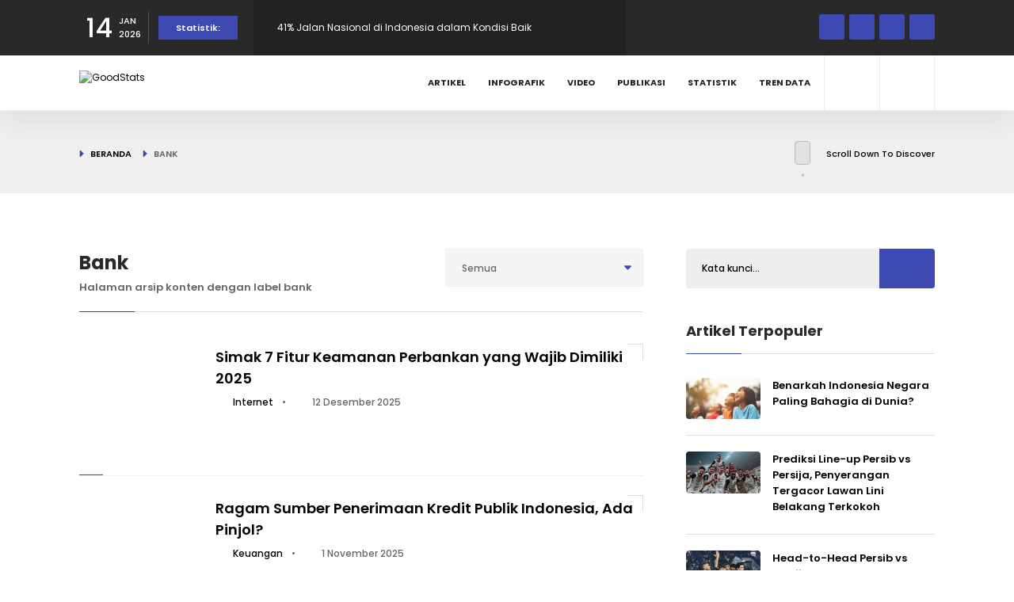

--- FILE ---
content_type: text/html; charset=UTF-8
request_url: https://goodstats.id/label/bank
body_size: 10812
content:
<!doctype html>
<html lang="id">

<head>
    <meta charset="utf-8">
    <meta http-equiv="x-ua-compatible" content="ie=edge">
    <meta name="csrf-token" content="eWBveODS4Mhvxz89GWQfdz0RCU73B8pVeIQMTpVk">
    <meta name="viewport" content="width=device-width, initial-scale=1, minimum-scale=1">
    <link rel="canonical" href="https://goodstats.id/label/bank"/>

    <title>Bank - GoodStats</title>

<!-- SEO tag data -->
<meta name="title" content="Bank - GoodStats" />
<meta name="description" content="Halaman arsip konten dengan label bank" />
<meta name="keywords" content="GoodStats,statistik,data">
<meta name="copyright" content="GoodStats">
<meta name="author" content="GoodStats">

    <meta name="robots" content="noindex, nofollow" />
    <meta name="googlebot" content="noindex, nofollow" />
    <meta name="googlebot-news" content="noindex, nofollow" />

<!-- og -->
<meta property="og:type" content="page" />
<meta property="og:title" content="Bank - GoodStats" />
<meta property="og:description" content="Halaman arsip konten dengan label bank" />
<meta property="og:image" content="https://dash.goodstats.id/uploads/options/cover.jpg" />
<meta property="og:url" content="https://goodstats.id/label/bank" />
<meta property="og:site_name" content="GoodStats" />

<!-- twitter -->
<meta name="twitter:card" content="summary_large_image" />
<meta name="twitter:site" content="@GoodStatsid" />
<meta name="twitter:creator" content="@GoodStatsid" />
<meta name="twitter:title" content="Bank - GoodStats" />
<meta name="twitter:description" content="Halaman arsip konten dengan label bank" />
<meta name="twitter:image" content="https://dash.goodstats.id/uploads/options/cover.jpg" />
<meta name="twitter:image:alt" content="Bank - GoodStats" />

<!-- favicon -->
<link rel="apple-touch-icon" sizes="180x180" href="https://goodstats.id/apple-touch-icon.png">
<link rel="icon" type="image/png" sizes="32x32" href="https://goodstats.id/favicon.ico">
<link rel="icon" type="image/png" sizes="16x16" href="https://goodstats.id/favicon.ico">
<link rel="manifest" href="https://goodstats.id/site.webmanifest">
<link rel="mask-icon" href="https://goodstats.id/safari-pinned-tab.svg" color="#5bbad5">
<meta name="msapplication-TileColor" content="#ffc40d">
<meta name="theme-color" content="#ffffff">

<link rel="preconnect" href="https://dash.goodstats.id">
<link rel="dns-prefetch" href="https://dash.goodstats.id">

    <link rel="preconnect" href="https://ik.imagekit.io">
    <link rel="dns-prefetch" href="https://ik.imagekit.io">

    <meta property="fb:app_id" content="5586560354762184"/>
<meta name="google-adsense-account" content="ca-pub-2945978044526481">

            <meta property="fb:app_id" content="5586560354762184"/>
<meta name="google-adsense-account" content="ca-pub-2945978044526481">
    
    <link href="https://goodstats.id/css/plugins.min.css?1755045372" rel="stylesheet" type="text/css" />
    <link rel="preload" as="style" href="https://goodstats.id/build/assets/app-JENXgflb.css" /><link rel="stylesheet" href="https://goodstats.id/build/assets/app-JENXgflb.css" />    <link rel="preload" href="https://goodstats.id/vendor/jquery-confirm/jquery-confirm.min.css" as="style"
        onload="this.onload=null;this.rel='stylesheet'">
    <noscript>
        <link rel="stylesheet" href="https://goodstats.id/vendor/jquery-confirm/jquery-confirm.min.css">
    </noscript>


    
            <!-- Google Tag Manager -->
<script async src="https://www.googletagmanager.com/gtag/js?id=G-MGTKBHMJBP"></script>
<script>
window.dataLayer = window.dataLayer || [];
    function gtag(){dataLayer.push(arguments);}
    gtag('js', new Date());

    gtag('config', 'G-MGTKBHMJBP');
</script>
<!-- End Google Tag Manager -->

<!-- Geniee Wrapper Head Tag -->
<!-- <script>
window.gnshbrequest = window.gnshbrequest || {cmd:[]};
  window.gnshbrequest.cmd.push(function(){
    window.gnshbrequest.registerPassback("1538162_goodstats.id_300x250");
    window.gnshbrequest.registerPassback("1538163_goodstats.id_728x90");
    // window.gnshbrequest.registerPassback("1538165_goodstats.id_320x50_overlay");
    window.gnshbrequest.forceInternalRequest();
  });

</script>
<script async src="https://cpt.geniee.jp/hb/v1/217274/919/wrapper.min.js"></script> -->
<!-- /Geniee Wrapper Head Tag -->

<script type="application/javascript" src="//anymind360.com/js/19725/ats.js"></script>
    </head>

<body>
            <!-- Google Tag Manager (noscript) -->
<noscript><iframe src="https://www.googletagmanager.com/ns.html?id=GTM-P3SHCBG"
height="0" width="0" style="display:none;visibility:hidden"></iframe></noscript>
<!-- End Google Tag Manager (noscript) -->

<script>
  window.fbAsyncInit = function() {
    FB.init({
      appId            : '1259900347786285',
      autoLogAppEvents : true,
      xfbml            : true,
      version          : 'v13.0'
    });
  };
</script>
<script async defer crossorigin="anonymous" src="https://connect.facebook.net/en_US/sdk.js"></script>

<!-- Geniee Wrapper Body Tag 1538165_goodstats.id_320x50_overlay -->
<div data-cptid="1538165_goodstats.id_320x50_overlay" style="display: block;">
<script>
  window.gnshbrequest.cmd.push(function() {
    window.gnshbrequest.applyPassback("1538165_goodstats.id_320x50_overlay", "[data-cptid='1538165_goodstats.id_320x50_overlay']");
  });
</script>
</div>
<!-- /Geniee Wrapper Body Tag 1538165_goodstats.id_320x50_overlay -->
    
    
    <div id="main">
        <div class="progress-bar-wrap">
            <div class="progress-bar color-bg"></div>
        </div>

        <header class="main-header">
            <div class="top-bar fl-wrap">
            <div class="container compact">
                <div class="date-holder">
                    <span class="date_num">14</span>
                    <span class="date_mounth">JAN</span>
                    <span class="date_year">2026</span>
                </div>
                                    <div class="header_news-ticker-wrap">
                        <div class="hnt_title">Statistik:</div>
                        <div class="header_news-ticker fl-wrap">
                            <ul>
                                                                    <li>
                                        <a href="https://data.goodstats.id/statistic/sentimen-warganet-instagram-terhadap-mens-rea-pandji-pragiwaksono-RUzaG?utm_source=internal&amp;utm_medium=top-bar&amp;utm_campaign=read-top-bar&amp;utm_content=RUzaG" title="Sentimen Warganet Instagram terhadap Mens Rea Pandji Pragiwaksono">Sentimen Warganet Instagram terhadap Mens Rea Pandji Pragiwaksono</a>
                                    </li>
                                                                    <li>
                                        <a href="https://data.goodstats.id/statistic/41-jalan-nasional-di-indonesia-dalam-kondisi-baik-Jl4JO?utm_source=internal&amp;utm_medium=top-bar&amp;utm_campaign=read-top-bar&amp;utm_content=Jl4JO" title="41% Jalan Nasional di Indonesia dalam Kondisi Baik">41% Jalan Nasional di Indonesia dalam Kondisi Baik</a>
                                    </li>
                                                                    <li>
                                        <a href="https://data.goodstats.id/statistic/10-brand-facial-mist-terlaris-di-shopee-indonesia-q3-2025-mana-favoritmu-BzaZp?utm_source=internal&amp;utm_medium=top-bar&amp;utm_campaign=read-top-bar&amp;utm_content=BzaZp" title="10 Brand Facial Mist Terlaris di Shopee Indonesia Q3 2025, Mana Favoritmu?">10 Brand Facial Mist Terlaris di Shopee Indonesia Q3 2025, Mana Favoritmu?</a>
                                    </li>
                                                                    <li>
                                        <a href="https://data.goodstats.id/statistic/10-brand-eyeshadow-terlaris-di-shopee-indonesia-q3-2025-mana-favoritmu-FZwsK?utm_source=internal&amp;utm_medium=top-bar&amp;utm_campaign=read-top-bar&amp;utm_content=FZwsK" title="10 Brand Eyeshadow Terlaris di Shopee Indonesia Q3 2025, Mana Favoritmu?">10 Brand Eyeshadow Terlaris di Shopee Indonesia Q3 2025, Mana Favoritmu?</a>
                                    </li>
                                                                    <li>
                                        <a href="https://data.goodstats.id/statistic/10-ruas-jalan-tol-yang-paling-pendek-di-indonesia-cbJa6?utm_source=internal&amp;utm_medium=top-bar&amp;utm_campaign=read-top-bar&amp;utm_content=cbJa6" title="10 Ruas Jalan Tol yang Paling Pendek di Indonesia">10 Ruas Jalan Tol yang Paling Pendek di Indonesia</a>
                                    </li>
                                                            </ul>
                        </div>
                        <div class="n_contr-wrap">
                            <div class="n_contr p_btn"><i class="fas fa-caret-left"></i></div>
                            <div class="n_contr n_btn"><i class="fas fa-caret-right"></i></div>
                        </div>
                    </div>
                                <ul class="topbar-social">
                                            <li>
                            <a href="https://www.facebook.com/goodstats.id" target="_blank" rel="nofollow noopener noreferrer" title="Ikuti kami di Facebook"><i class="fab fa-facebook-f"></i></a>
                        </li>
                                                                <li>
                            <a href="https://twitter.com/goodstatsid" target="_blank" rel="nofollow noopener noreferrer" title="Ikuti kami di X"><i class="fab fa-x-twitter"></i></a>
                        </li>
                                                                <li>
                            <a href="https://www.instagram.com/goodstats.id/" target="_blank" rel="nofollow noopener noreferrer" title="Ikuti kami di Instagram"><i class="fab fa-instagram"></i></a>
                        </li>
                                                                <li>
                            <a href="https://www.tiktok.com/@goodstatsid" target="_blank" rel="nofollow noopener noreferrer" title="Ikuti kami di Tiktok"><i class="fab fa-tiktok"></i></a>
                        </li>
                                    </ul>
            </div>
        </div>
    
    <div class="header-inner fl-wrap">
        <div class="container compact">
            <a href="https://goodstats.id" class="logo-holder" title="GoodStats">
                <img class="lazy"
                    src="data:image/svg+xml,%3Csvg xmlns='http://www.w3.org/2000/svg' viewBox='0 0 112 30' class='img-fluid rounded mx-auto d-block' width='112' height='30'%3E%3Crect width='112' height='30' fill='%23cccccc'%3E%3C/rect%3E%3Ctext x='50%25' y='50%25' dominant-baseline='middle' text-anchor='middle' font-family='monospace' font-size='22px' fill='%238f8f8f'%3E%3C/text%3E%3C/svg%3E%3C!--%3Ca download='FILENAME.png' href='[data-uri]...'%3EDownload%3C/a%3E--%3E"
                    data-src="https://dash.goodstats.id/uploads/options/front-logo-dark.svg" alt="GoodStats" height="30" width="112" />
            </a>
            <div class="search_btn htact show_search-btn"><i class="fas fa-search"></i> <span class="header-tooltip">Pencarian</span></div>
                            <div class="srf_btn htact show-reg-form"><i class="fas fa-user"></i> <span class="header-tooltip">Masuk</span></div>
            
            <div class="header-search-wrap novis_sarch">
                <div class="widget-inner">
                    <form class="header-search-form" action="https://goodstats.id/search" method="GET">
                        <input name="q" id="se" type="text" class="search" placeholder="Kata kunci..." value="" />
                        <button class="search-submit" id="submit_btn"><i class="fas fa-search transition"></i> </button>
                    </form>
                </div>
            </div>

            <div class="nav-button-wrap">
                <div class="nav-button">
                    <span></span><span></span><span></span>
                </div>
            </div>

            <!--  navigation -->
            <div class="nav-holder main-menu">
                <nav>
                    <ul>
                                                    <li>
                                <a href="https://goodstats.id/article">Artikel</a>
                            </li>
                                                    <li>
                                <a href="https://goodstats.id/infographic">Infografik</a>
                            </li>
                                                    <li>
                                <a href="https://goodstats.id/video">Video</a>
                            </li>
                                                    <li>
                                <a href="https://goodstats.id/publication">Publikasi</a>
                            </li>
                                                    <li>
                                <a href="https://data.goodstats.id">Statistik</a>
                            </li>
                                                <li>
                            <a href="https://goodstats.id/data-trend">Tren Data</a>
                            <ul>
                                <li>
                                    <a href="https://goodstats.id/data-trend/harga-emas">Harga Emas</a>
                                </li>
                                <li>
                                    <a href="https://goodstats.id/data-trend/harga-bbm">Harga BBM</a>
                                </li>
                            </ul>
                        </li>
                    </ul>
                </nav>
            </div>
            <!-- navigation  end -->
        </div>
    </div>
</header>

        <div id="wrapper">
            <div class="content">
                    <div class="breadcrumbs-header fl-wrap">
        <div class="container compact">
            <div class="breadcrumbs-header_url">
                <a href="https://goodstats.id">Beranda</a>
                <span>Bank</span>
            </div>
            <div class="scroll-down-wrap">
                <div class="mousey">
                    <div class="scroller"></div>
                </div>
                <span>Scroll Down To Discover</span>
            </div>
        </div>
    </div>

    <section>
        <div class="container compact">
            <div class="row">
                <div class="col-md-8">
                    <div class="main-container fl-wrap fix-container-init">
                        <div class="section-title w-60">
                            <h2>Bank</h2>
                            <h4>
                                Halaman arsip konten dengan label bank
                            </h4>

                            <div class="steader_opt steader_opt_abs">
                                <select name="sort" id="list" data-placeholder="Sort" class="style-select no-search-select sort-option">
                                    <option selected>Semua</option>
                                    <option value="article" >Artikel</option>
                                    <option value="infographic" >Infografik</option>
                                    <option value="video" >Video</option>
                                </select>
                            </div>
                        </div>
                        <div class="list-post-wrap">
                                                            <div class="list-post-wrap">
            <div class="list-post pb-4 mb-4 fl-wrap">
            <div class="list-post-media article square">
                <a href="https://goodstats.id/article/simak-7-fitur-keamanan-perbankan-yang-dianggap-paling-penting-oleh-publik-ri-6zlaM" title="Simak 7 Fitur Keamanan Perbankan yang Wajib Dimiliki 2025">
                    <div class="bg-wrap">
                        <div class="bg lazy" data-bg="https://ik.imagekit.io/goodid/nyc/goodstats/uploads/articles/original/2025/12/09/simak-7-fitur-keamanan-perbankan-yang-dianggap-paling-penting-oleh-publik-ri-rbyOWV2F8p.jpg?tr=w-857,h-400,fo-center"></div>
                    </div>
                </a>
            </div>
            <div class="list-post-content square">
                <h3><a href="https://goodstats.id/article/simak-7-fitur-keamanan-perbankan-yang-dianggap-paling-penting-oleh-publik-ri-6zlaM" title="Simak 7 Fitur Keamanan Perbankan yang Wajib Dimiliki 2025">Simak 7 Fitur Keamanan Perbankan yang Wajib Dimiliki 2025</a></h3>
                <span class="post-date">
                                            <span class="d-none d-md-inline">
                            <i class="far fa-folder"></i> <a href="https://goodstats.id/topic/ilmu-pengetahuan-dan-teknologi/internet" title="Internet">Internet</a>
                            <span class="mx-2">•</span>
                        </span>
                                        <i class="far fa-clock"></i> 12 Desember 2025
                </span>
                <p class="d-none">Fitur verifikasi dua langkah jadi fitur keamanan terpenting menurut mayoritas publik, capaiannya sebesar 22,1%.</p>
            </div>
        </div>
            <div class="list-post pb-4 mb-4 fl-wrap">
            <div class="list-post-media article square">
                <a href="https://goodstats.id/article/ragam-sumber-penerimaan-kredit-publik-indonesia-ada-pinjol-l9zM0" title="Ragam Sumber Penerimaan Kredit Publik Indonesia, Ada Pinjol?">
                    <div class="bg-wrap">
                        <div class="bg lazy" data-bg="https://ik.imagekit.io/goodid/nyc/goodstats/uploads/articles/original/2025/10/30/ragam-sumber-penerimaan-kredit-publik-indonesia-ada-pinjol-4PC3EWvfQR.jpg?tr=w-857,h-400,fo-center"></div>
                    </div>
                </a>
            </div>
            <div class="list-post-content square">
                <h3><a href="https://goodstats.id/article/ragam-sumber-penerimaan-kredit-publik-indonesia-ada-pinjol-l9zM0" title="Ragam Sumber Penerimaan Kredit Publik Indonesia, Ada Pinjol?">Ragam Sumber Penerimaan Kredit Publik Indonesia, Ada Pinjol?</a></h3>
                <span class="post-date">
                                            <span class="d-none d-md-inline">
                            <i class="far fa-folder"></i> <a href="https://goodstats.id/topic/ekonomi-dan-bisnis/keuangan" title="Keuangan">Keuangan</a>
                            <span class="mx-2">•</span>
                        </span>
                                        <i class="far fa-clock"></i> 1 November 2025
                </span>
                <p class="d-none">Mayoritas publik Indonesia mengakses bantuan kredit dari program Kredit Usaha Rakyat (KUR).</p>
            </div>
        </div>
            <div class="list-post pb-4 mb-4 fl-wrap">
            <div class="list-post-media article square">
                <a href="https://goodstats.id/article/bi-rate-melandai-bagaimana-dampaknya-ke-ekonomi-indonesia-e4gOA" title="BI Rate Melandai, Bagaimana Dampaknya ke Ekonomi Indonesia 2025?">
                    <div class="bg-wrap">
                        <div class="bg lazy" data-bg="https://ik.imagekit.io/goodid/nyc/goodstats/uploads/articles/original/2025/08/25/bi-rate-melandai-bagaimana-dampaknya-ke-ekonomi-indonesia-S3CuPm7oY3.png?tr=w-857,h-400,fo-center"></div>
                    </div>
                </a>
            </div>
            <div class="list-post-content square">
                <h3><a href="https://goodstats.id/article/bi-rate-melandai-bagaimana-dampaknya-ke-ekonomi-indonesia-e4gOA" title="BI Rate Melandai, Bagaimana Dampaknya ke Ekonomi Indonesia 2025?">BI Rate Melandai, Bagaimana Dampaknya ke Ekonomi Indonesia 2025?</a></h3>
                <span class="post-date">
                                            <span class="d-none d-md-inline">
                            <i class="far fa-folder"></i> <a href="https://goodstats.id/topic/ekonomi-dan-bisnis/ekonomi-makro" title="Ekonomi Makro">Ekonomi Makro</a>
                            <span class="mx-2">•</span>
                        </span>
                                        <i class="far fa-clock"></i> 26 Agustus 2025
                </span>
                <p class="d-none">BI Rate turun Agustus 2025, berdampak signifikan pada ekonomi Indonesia</p>
            </div>
        </div>
            <div class="list-post pb-4 mb-4 fl-wrap">
            <div class="list-post-media article square">
                <a href="https://goodstats.id/article/good-news-efek-ppatk-blokir-rekening-dormant-transaksi-judol-turun-drastis-gMyc0" title="Efek PPATK Blokir Rekening Dormant, Transaksi Judol Turun Drastis">
                    <div class="bg-wrap">
                        <div class="bg lazy" data-bg="https://ik.imagekit.io/goodid/nyc/goodstats/uploads/articles/original/2025/08/06/good-news-efek-ppatk-blokir-rekening-dormant-transaksi-judol-turun-drastis-lKuSBKgC5b.png?tr=w-857,h-400,fo-center"></div>
                    </div>
                </a>
            </div>
            <div class="list-post-content square">
                <h3><a href="https://goodstats.id/article/good-news-efek-ppatk-blokir-rekening-dormant-transaksi-judol-turun-drastis-gMyc0" title="Efek PPATK Blokir Rekening Dormant, Transaksi Judol Turun Drastis">Efek PPATK Blokir Rekening Dormant, Transaksi Judol Turun Drastis</a></h3>
                <span class="post-date">
                                            <span class="d-none d-md-inline">
                            <i class="far fa-folder"></i> <a href="https://goodstats.id/topic/ekonomi-dan-bisnis/keuangan" title="Keuangan">Keuangan</a>
                            <span class="mx-2">•</span>
                        </span>
                                        <i class="far fa-clock"></i> 7 Agustus 2025
                </span>
                <p class="d-none">Setelah PPATK blokir 122 juta rekening dormant, ditemukan adanya penurunan drastis transaksi judi online sepanjang Semester I 2025.</p>
            </div>
        </div>
            <div class="list-post pb-4 mb-4 fl-wrap">
            <div class="list-post-media article square">
                <a href="https://goodstats.id/article/viral-rekening-bank-diblokir-ppatk-berapa-sebenarnya-nominal-simpanan-warga-ri-m9XWx" title="Viral Rekening Bank Diblokir PPATK, Berapa Sebenarnya Nominal Simpanan Warga RI?">
                    <div class="bg-wrap">
                        <div class="bg lazy" data-bg="https://ik.imagekit.io/goodid/nyc/goodstats/uploads/articles/original/2025/08/04/viral-rekening-bank-nganggur-3-bulan-diblokir-ppatk-berapa-sebenarnya-nominal-simpanan-warga-ri-0RUf2Ufisx.jpg?tr=w-857,h-400,fo-center"></div>
                    </div>
                </a>
            </div>
            <div class="list-post-content square">
                <h3><a href="https://goodstats.id/article/viral-rekening-bank-diblokir-ppatk-berapa-sebenarnya-nominal-simpanan-warga-ri-m9XWx" title="Viral Rekening Bank Diblokir PPATK, Berapa Sebenarnya Nominal Simpanan Warga RI?">Viral Rekening Bank Diblokir PPATK, Berapa Sebenarnya Nominal Simpanan Warga RI?</a></h3>
                <span class="post-date">
                                            <span class="d-none d-md-inline">
                            <i class="far fa-folder"></i> <a href="https://goodstats.id/topic/ekonomi-dan-bisnis/keuangan" title="Keuangan">Keuangan</a>
                            <span class="mx-2">•</span>
                        </span>
                                        <i class="far fa-clock"></i> 5 Agustus 2025
                </span>
                <p class="d-none">Hingga Desember 2024, Lembaga Penjamin Simpanan (LPS) mencatat nominal simpanan warga RI di bank umum capai Rp8.873,15 triliun, didominasi oleh deposito.</p>
            </div>
        </div>
            <div class="list-post pb-4 mb-4 fl-wrap">
            <div class="list-post-media infographic square">
                <a href="https://goodstats.id/infographic/wacana-muhammadiyah-dirikan-bank-umum-syariah-seberapa-besar-potensinya-R0oBW" title="Wacana Muhammadiyah Dirikan Bank Umum Syariah, Seberapa Besar Potensinya?">
                    <div class="bg-wrap">
                        <div class="bg lazy" data-bg="https://ik.imagekit.io/goodid/nyc/goodstats/uploads/infographics/original/2025/07/05/wacana-muhammadiyah-dirikan-bank-umum-syariah-seberapa-besar-potensinya-9GvarSCmGF.jpg?tr=w-450,h-450,fo-center"></div>
                    </div>
                </a>
            </div>
            <div class="list-post-content square">
                <h3><a href="https://goodstats.id/infographic/wacana-muhammadiyah-dirikan-bank-umum-syariah-seberapa-besar-potensinya-R0oBW" title="Wacana Muhammadiyah Dirikan Bank Umum Syariah, Seberapa Besar Potensinya?">Wacana Muhammadiyah Dirikan Bank Umum Syariah, Seberapa Besar Potensinya?</a></h3>
                <span class="post-date">
                                            <span class="d-none d-md-inline">
                            <i class="far fa-folder"></i> <a href="https://goodstats.id/topic/ekonomi-dan-bisnis" title="Ekonomi dan Bisnis">Ekonomi dan Bisnis</a>
                            <span class="mx-2">•</span>
                        </span>
                                        <i class="far fa-clock"></i> 5 Juli 2025
                </span>
                <p class="d-none">Bermodal 17 BPR/S dan kekuatan jaringan amal usahanya, PP Muhammadiyah terus mengkaji peluang mendirikan Bank Umum Syariah.</p>
            </div>
        </div>
            <div class="list-post pb-4 mb-4 fl-wrap">
            <div class="list-post-media article square">
                <a href="https://goodstats.id/article/daftar-bank-syariah-di-indonesia-terbaru-dan-terlengkap-yvwLE" title="Daftar Bank Syariah di Indonesia Terbaru dan Terlengkap">
                    <div class="bg-wrap">
                        <div class="bg lazy" data-bg="https://ik.imagekit.io/goodid/nyc/goodstats/uploads/articles/original/2025/06/11/daftar-bank-syariah-di-indonesia-terbaru-dan-terlengkap-mSKEWsbygk.jpg?tr=w-857,h-400,fo-center"></div>
                    </div>
                </a>
            </div>
            <div class="list-post-content square">
                <h3><a href="https://goodstats.id/article/daftar-bank-syariah-di-indonesia-terbaru-dan-terlengkap-yvwLE" title="Daftar Bank Syariah di Indonesia Terbaru dan Terlengkap">Daftar Bank Syariah di Indonesia Terbaru dan Terlengkap</a></h3>
                <span class="post-date">
                                            <span class="d-none d-md-inline">
                            <i class="far fa-folder"></i> <a href="https://goodstats.id/topic/ekonomi-dan-bisnis/keuangan" title="Keuangan">Keuangan</a>
                            <span class="mx-2">•</span>
                        </span>
                                        <i class="far fa-clock"></i> 12 Juni 2025
                </span>
                <p class="d-none">Berikut ini daftar bank syariah di Indonesia beseta jumlah assetnya dan jumlah cabangnya yang tersebar di berbagai wilayah di Tanah Air.</p>
            </div>
        </div>
            <div class="list-post pb-4 mb-4 fl-wrap">
            <div class="list-post-media article square">
                <a href="https://goodstats.id/article/resmi-diakuisisi-btn-ini-besar-dan-daftar-aset-yang-dimiliki-bank-victoria-syariah-Z3bed" title="Resmi Diakuisisi BTN, Ini Besar dan Daftar Aset yang Dimiliki Bank Victoria Syariah">
                    <div class="bg-wrap">
                        <div class="bg lazy" data-bg="https://ik.imagekit.io/goodid/nyc/goodstats/uploads/articles/original/2025/06/10/resmi-diakuisisi-btn-ini-besar-dan-daftar-aset-yang-dimiliki-bank-victoria-syariah-naNiBZs9wM.png?tr=w-857,h-400,fo-center"></div>
                    </div>
                </a>
            </div>
            <div class="list-post-content square">
                <h3><a href="https://goodstats.id/article/resmi-diakuisisi-btn-ini-besar-dan-daftar-aset-yang-dimiliki-bank-victoria-syariah-Z3bed" title="Resmi Diakuisisi BTN, Ini Besar dan Daftar Aset yang Dimiliki Bank Victoria Syariah">Resmi Diakuisisi BTN, Ini Besar dan Daftar Aset yang Dimiliki Bank Victoria Syariah</a></h3>
                <span class="post-date">
                                            <span class="d-none d-md-inline">
                            <i class="far fa-folder"></i> <a href="https://goodstats.id/topic/ekonomi-dan-bisnis/keuangan" title="Keuangan">Keuangan</a>
                            <span class="mx-2">•</span>
                        </span>
                                        <i class="far fa-clock"></i> 10 Juni 2025
                </span>
                <p class="d-none">BTN mengakuisisi Bank Victoria Syariah, berikut total aset dan rincian laporan keuangannya per Maret 2025.</p>
            </div>
        </div>
            <div class="list-post pb-4 mb-4 fl-wrap">
            <div class="list-post-media article square">
                <a href="https://goodstats.id/article/kasus-dugaan-korupsi-pengadaan-iklan-di-bank-bjb-kpk-geledah-rumah-ridwan-kamil-V5dR7" title="Kasus Dugaan Korupsi Pengadaan Iklan di Bank BJB: KPK Geledah Rumah Ridwan Kamil">
                    <div class="bg-wrap">
                        <div class="bg lazy" data-bg="https://ik.imagekit.io/goodid/nyc/goodstats/uploads/articles/original/2025/03/16/kasus-dugaan-korupsi-pengadaan-iklan-di-bank-bjb-kpk-geledah-rumah-ridwan-kamil-R8ikBHwdZb.jpg?tr=w-857,h-400,fo-center"></div>
                    </div>
                </a>
            </div>
            <div class="list-post-content square">
                <h3><a href="https://goodstats.id/article/kasus-dugaan-korupsi-pengadaan-iklan-di-bank-bjb-kpk-geledah-rumah-ridwan-kamil-V5dR7" title="Kasus Dugaan Korupsi Pengadaan Iklan di Bank BJB: KPK Geledah Rumah Ridwan Kamil">Kasus Dugaan Korupsi Pengadaan Iklan di Bank BJB: KPK Geledah Rumah Ridwan Kamil</a></h3>
                <span class="post-date">
                                            <span class="d-none d-md-inline">
                            <i class="far fa-folder"></i> <a href="https://goodstats.id/topic/nasional" title="Nasional">Nasional</a>
                            <span class="mx-2">•</span>
                        </span>
                                        <i class="far fa-clock"></i> 16 Maret 2025
                </span>
                <p class="d-none">KPK melakukan penggeledahan di kantor PT Bank BJB, sebelumnya KPK juga menggeledah sejumlah lokasi termasuk rumah milik mantan Gubernur Jabar, Ridwan Kamil.</p>
            </div>
        </div>
            <div class="list-post pb-4 mb-4 fl-wrap">
            <div class="list-post-media statistic square">
                <a href="https://data.goodstats.id/statistic/jumlah-bank-di-indonesia-alami-penurunan-dalam-beberapa-tahun-terakhir-OsCNK" title="Jumlah Bank di Indonesia Alami Penurunan dalam Beberapa Tahun Terakhir">
                    <div class="bg-wrap">
                        <div class="bg lazy" data-bg="https://ik.imagekit.io/goodid/nyc/goodstats/uploads/statistics/original/2024/10/25/jumlah-bank-di-indonesia-alami-penurunan-dalam-beberapa-tahun-terakhir-jBYWUvi0Kp.png?tr=w-620,h-348,fo-center"></div>
                    </div>
                </a>
            </div>
            <div class="list-post-content square">
                <h3><a href="https://data.goodstats.id/statistic/jumlah-bank-di-indonesia-alami-penurunan-dalam-beberapa-tahun-terakhir-OsCNK" title="Jumlah Bank di Indonesia Alami Penurunan dalam Beberapa Tahun Terakhir">Jumlah Bank di Indonesia Alami Penurunan dalam Beberapa Tahun Terakhir</a></h3>
                <span class="post-date">
                                            <span class="d-none d-md-inline">
                            <i class="far fa-folder"></i> <a href="https://goodstats.id/topic/ekonomi-dan-bisnis/keuangan" title="Keuangan">Keuangan</a>
                            <span class="mx-2">•</span>
                        </span>
                                        <i class="far fa-clock"></i> 26 Oktober 2024
                </span>
                <p class="d-none">Jumlah bank di Indonesia menurun pada 2023 dengan total 1.680 bank yang terdiri dari 105 bank umum dan 1.575 bank perkreditan</p>
            </div>
        </div>
            <div class="list-post pb-4 mb-4 fl-wrap">
            <div class="list-post-media statistic square">
                <a href="https://data.goodstats.id/statistic/alasan-bank-digital-banyak-digunakan-di-indonesia-YvyA4" title="Alasan Bank Digital Banyak Digunakan di Indonesia">
                    <div class="bg-wrap">
                        <div class="bg lazy" data-bg="https://ik.imagekit.io/goodid/nyc/goodstats/uploads/statistics/original/2024/07/22/alasan-yang-mendorong-masyarakat-indonesia-untuk-menggunakan-bank-digital-iZJngYzwWY.png?tr=w-620,h-348,fo-center"></div>
                    </div>
                </a>
            </div>
            <div class="list-post-content square">
                <h3><a href="https://data.goodstats.id/statistic/alasan-bank-digital-banyak-digunakan-di-indonesia-YvyA4" title="Alasan Bank Digital Banyak Digunakan di Indonesia">Alasan Bank Digital Banyak Digunakan di Indonesia</a></h3>
                <span class="post-date">
                                            <span class="d-none d-md-inline">
                            <i class="far fa-folder"></i> <a href="https://goodstats.id/topic/ekonomi-dan-bisnis" title="Ekonomi dan Bisnis">Ekonomi dan Bisnis</a>
                            <span class="mx-2">•</span>
                        </span>
                                        <i class="far fa-clock"></i> 23 Juli 2024
                </span>
                <p class="d-none">Dengan segudang manfaat yang ditawarkan kepada para pengguna, berikut ini alasan masyarakat Indonesia sering menggunakan bank digital</p>
            </div>
        </div>
            <div class="list-post pb-4 mb-4 fl-wrap">
            <div class="list-post-media statistic square">
                <a href="https://data.goodstats.id/statistic/pembayaran-bunga-utang-dalam-negeri-dan-luar-negeri-indonesia-tahun-2024-XxtjV" title="Pembayaran Bunga Utang dalam Negeri dan Luar Negeri Indonesia Tahun 2024">
                    <div class="bg-wrap">
                        <div class="bg lazy" data-bg="https://ik.imagekit.io/goodid/nyc/goodstats/uploads/statistics/original/2024/06/10/pembayaran-bunga-utang-dalam-negeri-dan-luar-negeri-indonesia-tahun-2024-rKaMZFGW3k.png?tr=w-620,h-348,fo-center"></div>
                    </div>
                </a>
            </div>
            <div class="list-post-content square">
                <h3><a href="https://data.goodstats.id/statistic/pembayaran-bunga-utang-dalam-negeri-dan-luar-negeri-indonesia-tahun-2024-XxtjV" title="Pembayaran Bunga Utang dalam Negeri dan Luar Negeri Indonesia Tahun 2024">Pembayaran Bunga Utang dalam Negeri dan Luar Negeri Indonesia Tahun 2024</a></h3>
                <span class="post-date">
                                            <span class="d-none d-md-inline">
                            <i class="far fa-folder"></i> <a href="https://goodstats.id/topic/ekonomi-dan-bisnis" title="Ekonomi dan Bisnis">Ekonomi dan Bisnis</a>
                            <span class="mx-2">•</span>
                        </span>
                                        <i class="far fa-clock"></i> 11 Juni 2024
                </span>
                <p class="d-none">Pembayaran bunga utang Indonesia mengalami peningkatan signifikan dalam beberapa tahun terakhir. Di tahun 2024, bunga utang diproyeksikan sebesar 2,18%</p>
            </div>
        </div>
            <div class="list-post pb-4 mb-4 fl-wrap">
            <div class="list-post-media article square">
                <a href="https://goodstats.id/article/ingin-kredit-kpr-ketahui-daftar-bank-besar-di-indonesia-dengan-suku-bunga-dasar-kredit-kpr-terbesar-CmALe" title="Ingin Kredit KPR? Ketahui Daftar Bank Besar di Indonesia dengan Suku Bunga Dasar Kredit KPR Terbesar!">
                    <div class="bg-wrap">
                        <div class="bg lazy" data-bg="https://ik.imagekit.io/goodid/nyc/goodstats/uploads/articles/original/2024/05/14/ingin-kredit-kpr-ketahui-daftar-bank-besar-di-indonesia-dengan-suku-bunga-dasar-kredit-kpr-terbesar-l5Bcc0WPX6.jpg?tr=w-857,h-400,fo-center"></div>
                    </div>
                </a>
            </div>
            <div class="list-post-content square">
                <h3><a href="https://goodstats.id/article/ingin-kredit-kpr-ketahui-daftar-bank-besar-di-indonesia-dengan-suku-bunga-dasar-kredit-kpr-terbesar-CmALe" title="Ingin Kredit KPR? Ketahui Daftar Bank Besar di Indonesia dengan Suku Bunga Dasar Kredit KPR Terbesar!">Ingin Kredit KPR? Ketahui Daftar Bank Besar di Indonesia dengan Suku Bunga Dasar Kredit KPR Terbesar!</a></h3>
                <span class="post-date">
                                            <span class="d-none d-md-inline">
                            <i class="far fa-folder"></i> <a href="https://goodstats.id/topic/ekonomi-dan-bisnis/keuangan" title="Keuangan">Keuangan</a>
                            <span class="mx-2">•</span>
                        </span>
                                        <i class="far fa-clock"></i> 15 Mei 2024
                </span>
                <p class="d-none">Perlu dilakukan riset dan perbandingan antar berbagai penawaran suku bunga KPR sebelum membuat keputusan pinjaman.</p>
            </div>
        </div>
            <div class="list-post pb-4 mb-4 fl-wrap">
            <div class="list-post-media infographic square">
                <a href="https://goodstats.id/infographic/bca-jadi-bank-paling-kuat-di-dunia-tahun-2024-gFtxY" title="BCA Jadi Bank Paling Kuat di Dunia Tahun 2024">
                    <div class="bg-wrap">
                        <div class="bg lazy" data-bg="https://ik.imagekit.io/goodid/nyc/goodstats/uploads/infographics/original/2024/04/04/bca-jadi-bank-paling-kuat-di-dunia-tahun-2024-u54OoXhUA0.jpeg?tr=w-450,h-450,fo-center"></div>
                    </div>
                </a>
            </div>
            <div class="list-post-content square">
                <h3><a href="https://goodstats.id/infographic/bca-jadi-bank-paling-kuat-di-dunia-tahun-2024-gFtxY" title="BCA Jadi Bank Paling Kuat di Dunia Tahun 2024">BCA Jadi Bank Paling Kuat di Dunia Tahun 2024</a></h3>
                <span class="post-date">
                                            <span class="d-none d-md-inline">
                            <i class="far fa-folder"></i> <a href="https://goodstats.id/topic/ekonomi-dan-bisnis/merek-perusahaan" title="Merek &amp; Perusahaan">Merek &amp; Perusahaan</a>
                            <span class="mx-2">•</span>
                        </span>
                                        <i class="far fa-clock"></i> 5 April 2024
                </span>
                <p class="d-none">BCA masuk dalam jajaran Top 500 Banking Brands versi Brand Finance dan tempati posisi teratas pada Brand Strength Index.</p>
            </div>
        </div>
            <div class="list-post pb-4 mb-4 fl-wrap">
            <div class="list-post-media statistic square">
                <a href="https://data.goodstats.id/statistic/saham-bank-di-indonesia-dengan-laba-bersih-terbesar-VjPfM" title="Saham Bank di Indonesia dengan Laba Bersih Terbesar">
                    <div class="bg-wrap">
                        <div class="bg lazy" data-bg="https://ik.imagekit.io/goodid/nyc/goodstats/uploads/statistics/original/2024/02/29/saham-bank-di-indonesia-dengan-laba-bersih-terbesar-p2p54PBENG.png?tr=w-620,h-348,fo-center"></div>
                    </div>
                </a>
            </div>
            <div class="list-post-content square">
                <h3><a href="https://data.goodstats.id/statistic/saham-bank-di-indonesia-dengan-laba-bersih-terbesar-VjPfM" title="Saham Bank di Indonesia dengan Laba Bersih Terbesar">Saham Bank di Indonesia dengan Laba Bersih Terbesar</a></h3>
                <span class="post-date">
                                            <span class="d-none d-md-inline">
                            <i class="far fa-folder"></i> <a href="https://goodstats.id/topic/ekonomi-dan-bisnis/keuangan" title="Keuangan">Keuangan</a>
                            <span class="mx-2">•</span>
                        </span>
                                        <i class="far fa-clock"></i> 4 Maret 2024
                </span>
                <p class="d-none">BRI menjadi saham bank dengan perolehan laba bersih terbesar yaitu Rp60,4 T di sepanjang tahun 2023</p>
            </div>
        </div>
            <div class="list-post pb-4 mb-4 fl-wrap">
            <div class="list-post-media article square">
                <a href="https://goodstats.id/article/perkembangan-layanan-perbankan-digital-di-indonesia-mulai-dari-uang-elektronik-hingga-qris-bnqIJ" title="Melihat Perkembangan Layanan Perbankan Digital di Indonesia, Mulai dari Uang Elektronik Hingga QRIS">
                    <div class="bg-wrap">
                        <div class="bg lazy" data-bg="https://ik.imagekit.io/goodid/nyc/goodstats/uploads/articles/original/2024/03/03/perkembangan-layanan-perbankan-digital-di-indonesia-mulai-dari-uang-elektronik-hingga-qris-70XpSJl4vI.jpg?tr=w-857,h-400,fo-center"></div>
                    </div>
                </a>
            </div>
            <div class="list-post-content square">
                <h3><a href="https://goodstats.id/article/perkembangan-layanan-perbankan-digital-di-indonesia-mulai-dari-uang-elektronik-hingga-qris-bnqIJ" title="Melihat Perkembangan Layanan Perbankan Digital di Indonesia, Mulai dari Uang Elektronik Hingga QRIS">Melihat Perkembangan Layanan Perbankan Digital di Indonesia, Mulai dari Uang Elektronik Hingga QRIS</a></h3>
                <span class="post-date">
                                            <span class="d-none d-md-inline">
                            <i class="far fa-folder"></i> <a href="https://goodstats.id/topic/ekonomi-dan-bisnis/keuangan" title="Keuangan">Keuangan</a>
                            <span class="mx-2">•</span>
                        </span>
                                        <i class="far fa-clock"></i> 4 Maret 2024
                </span>
                <p class="d-none">Saat ini, perkembangan teknologi digital telah mengubah wajah industri perbankan. Seiring berkembangnya intenet, layanan ini semakin diminati masyarakat.</p>
            </div>
        </div>
            <div class="list-post pb-4 mb-4 fl-wrap">
            <div class="list-post-media article square">
                <a href="https://goodstats.id/article/deretan-bank-di-indonesia-dengan-nilai-aset-terbesar-pada-kuartal-iii-2023-1UX97" title="Deretan Bank di Indonesia dengan Nilai Aset Terbesar Per Q3 2023">
                    <div class="bg-wrap">
                        <div class="bg lazy" data-bg="https://ik.imagekit.io/goodid/nyc/goodstats/uploads/articles/original/2023/11/15/deretan-bank-dalam-negeri-dengan-nilai-aset-terbesar-di-kuartal-iii-2023-6A1nSEiRkQ.jpg?tr=w-857,h-400,fo-center"></div>
                    </div>
                </a>
            </div>
            <div class="list-post-content square">
                <h3><a href="https://goodstats.id/article/deretan-bank-di-indonesia-dengan-nilai-aset-terbesar-pada-kuartal-iii-2023-1UX97" title="Deretan Bank di Indonesia dengan Nilai Aset Terbesar Per Q3 2023">Deretan Bank di Indonesia dengan Nilai Aset Terbesar Per Q3 2023</a></h3>
                <span class="post-date">
                                            <span class="d-none d-md-inline">
                            <i class="far fa-folder"></i> <a href="https://goodstats.id/topic/ekonomi-dan-bisnis" title="Ekonomi dan Bisnis">Ekonomi dan Bisnis</a>
                            <span class="mx-2">•</span>
                        </span>
                                        <i class="far fa-clock"></i> 16 November 2023
                </span>
                <p class="d-none">Di kuartal III (Q3) 2023, sejumlah bank di Indonesia mencatat peningkatan aset baik secara tahunan (y-o-y) maupun triwulanan (q-t-q).</p>
            </div>
        </div>
            <div class="list-post pb-4 mb-4 fl-wrap">
            <div class="list-post-media article square">
                <a href="https://goodstats.id/article/beberapa-perusahaan-indonesia-masuk-forbes-global-2000-berapa-labanya-QTzcy" title="Beberapa Perusahaan Indonesia Masuk Forbes Global 2000, Berapa Labanya?">
                    <div class="bg-wrap">
                        <div class="bg lazy" data-bg="https://ik.imagekit.io/goodid/nyc/goodstats/uploads/articles/original/2023/06/12/beberapa-perusahaan-indonesia-masuk-forbes-global-2000-berapa-labanya-S7LAkz2Uke.jpg?tr=w-857,h-400,fo-center"></div>
                    </div>
                </a>
            </div>
            <div class="list-post-content square">
                <h3><a href="https://goodstats.id/article/beberapa-perusahaan-indonesia-masuk-forbes-global-2000-berapa-labanya-QTzcy" title="Beberapa Perusahaan Indonesia Masuk Forbes Global 2000, Berapa Labanya?">Beberapa Perusahaan Indonesia Masuk Forbes Global 2000, Berapa Labanya?</a></h3>
                <span class="post-date">
                                            <span class="d-none d-md-inline">
                            <i class="far fa-folder"></i> <a href="https://goodstats.id/topic/ekonomi-dan-bisnis/keuangan" title="Keuangan">Keuangan</a>
                            <span class="mx-2">•</span>
                        </span>
                                        <i class="far fa-clock"></i> 13 Juni 2023
                </span>
                <p class="d-none">8 perusahaan Indonesia masuk jajaran Forbes Global 2000, 5 di antaranya BUMN</p>
            </div>
        </div>
            <div class="list-post pb-4 mb-4 fl-wrap">
            <div class="list-post-media article square">
                <a href="https://goodstats.id/article/jajaran-bank-syariah-yang-paling-banyak-digunakan-di-indonesia-bsi-teratas-Zhf3z" title="Jajaran Bank Syariah yang Paling Banyak Digunakan di Indonesia, BSI Teratas">
                    <div class="bg-wrap">
                        <div class="bg lazy" data-bg="https://ik.imagekit.io/goodid/nyc/goodstats/uploads/articles/original/2023/05/03/jajaran-bank-syariah-yang-paling-banyak-digunakan-di-indonesia-bsi-teratas-UDOi7ej3I0.jpg?tr=w-857,h-400,fo-center"></div>
                    </div>
                </a>
            </div>
            <div class="list-post-content square">
                <h3><a href="https://goodstats.id/article/jajaran-bank-syariah-yang-paling-banyak-digunakan-di-indonesia-bsi-teratas-Zhf3z" title="Jajaran Bank Syariah yang Paling Banyak Digunakan di Indonesia, BSI Teratas">Jajaran Bank Syariah yang Paling Banyak Digunakan di Indonesia, BSI Teratas</a></h3>
                <span class="post-date">
                                            <span class="d-none d-md-inline">
                            <i class="far fa-folder"></i> <a href="https://goodstats.id/topic/ekonomi-dan-bisnis/keuangan" title="Keuangan">Keuangan</a>
                            <span class="mx-2">•</span>
                        </span>
                                        <i class="far fa-clock"></i> 4 Mei 2023
                </span>
                <p class="d-none">Menurut riset Populix, Bank Syariah Indonesia (BSI) merupakan bank syariah yang paling banyak digunakan di Indonesia dengan persentase 51% responden.</p>
            </div>
        </div>
            <div class="list-post pb-4 mb-4 fl-wrap">
            <div class="list-post-media article square">
                <a href="https://goodstats.id/article/indonesia-jadi-negara-dengan-tingkat-kepuasan-pengguna-bank-tertinggi-di-dunia-ELfpy" title="Indonesia Jadi Negara dengan Tingkat Kepuasan Pengguna Bank Tertinggi di Dunia">
                    <div class="bg-wrap">
                        <div class="bg lazy" data-bg="https://ik.imagekit.io/goodid/nyc/goodstats/uploads/articles/original/2023/03/15/indonesia-jadi-negara-dengan-tingkat-kepuasan-pengguna-bank-tertinggi-di-dunia-gawmSG8Xee.jpg?tr=w-857,h-400,fo-center"></div>
                    </div>
                </a>
            </div>
            <div class="list-post-content square">
                <h3><a href="https://goodstats.id/article/indonesia-jadi-negara-dengan-tingkat-kepuasan-pengguna-bank-tertinggi-di-dunia-ELfpy" title="Indonesia Jadi Negara dengan Tingkat Kepuasan Pengguna Bank Tertinggi di Dunia">Indonesia Jadi Negara dengan Tingkat Kepuasan Pengguna Bank Tertinggi di Dunia</a></h3>
                <span class="post-date">
                                            <span class="d-none d-md-inline">
                            <i class="far fa-folder"></i> <a href="https://goodstats.id/topic/ekonomi-dan-bisnis" title="Ekonomi dan Bisnis">Ekonomi dan Bisnis</a>
                            <span class="mx-2">•</span>
                        </span>
                                        <i class="far fa-clock"></i> 19 Maret 2023
                </span>
                <p class="d-none">Bank yang kini juga punya fungsi menghidupkan roda ekonomi. Menurut data Statista, masyarakat Indonesia dinilai puas dengan kinerja bank yang ada di Indonesia.</p>
            </div>
        </div>
    </div>
                                                    </div>
                        <div class="clearfix"></div>
                        <div class="pagination">
        
                    <a href="#" class="prevposts-link disabled" aria-disabled="true" aria-label="Sebelumnya" disabled><i class="fas fa-caret-left"></i></a>
        
        
                    <a href="https://goodstats.id/label/bank?page=2" class="nextposts-link" rel="next" aria-label="Selanjutnya"><i class="fas fa-caret-right"></i></a>
            </div>

                    </div>
                </div>
                <div class="col-md-4">
                    <div class="sidebar-content fl-wrap fixed-bar">
                        <div class="box-widget fl-wrap">
    <div class="box-widget-content">
        <div class="search-widget fl-wrap">
            <form action="https://goodstats.id/search" method="GET">
                <input name="q" id="se12" type="text" class="search" placeholder="Kata kunci..."
                    value="" />
                <button class="search-submit2" id="submit_btn12" aria-label="Submit"><i class="fas fa-search"></i> </button>
            </form>
        </div>
    </div>
</div>

                        
                                                    <div class="box-widget fl-wrap">
    <div class="widget-title">Artikel Terpopuler</div>
    <div class="box-widget-content">
        <div class="post-widget-container fl-wrap">
                            <div class="post-widget-item fl-wrap">
                    <div class="post-widget-item-media">
                        <a href="https://goodstats.id/article/benarkah-indonesia-negara-paling-bahagia-di-dunia-OFUff" title="Benarkah Indonesia Negara Paling Bahagia di Dunia?">
                            <img class="lazy"
                                src="data:image/svg+xml,%3Csvg xmlns='http://www.w3.org/2000/svg' viewBox='0 0 94 63' class='img-fluid rounded mx-auto d-block' width='94' height='63'%3E%3Crect width='94' height='63' fill='%23cccccc'%3E%3C/rect%3E%3Ctext x='50%25' y='50%25' dominant-baseline='middle' text-anchor='middle' font-family='monospace' font-size='22px' fill='%238f8f8f'%3E%3C/text%3E%3C/svg%3E%3C!--%3Ca download='FILENAME.png' href='[data-uri]...'%3EDownload%3C/a%3E--%3E"
                                data-src="https://ik.imagekit.io/goodid/nyc/goodstats/uploads/articles/original/2026/01/07/benarkah-indonesia-negara-paling-bahagia-di-dunia-YveFzgO4Zd.jpg?tr=w-180,h-100,fo-center" alt="Benarkah Indonesia Negara Paling Bahagia di Dunia?" height="63" width="94" />
                        </a>
                    </div>
                    <div class="post-widget-item-content pt-0">
                        <h4><a href="https://goodstats.id/article/benarkah-indonesia-negara-paling-bahagia-di-dunia-OFUff" title="Benarkah Indonesia Negara Paling Bahagia di Dunia?">Benarkah Indonesia Negara Paling Bahagia di Dunia?</a></h4>
                    </div>
                </div>
                            <div class="post-widget-item fl-wrap">
                    <div class="post-widget-item-media">
                        <a href="https://goodstats.id/article/prediksi-line-up-persib-vs-persija-penyerangan-tergacor-lawan-lini-belakang-terkokoh-YgkRo" title="Prediksi Line-up Persib vs Persija, Penyerangan Tergacor Lawan Lini Belakang Terkokoh">
                            <img class="lazy"
                                src="data:image/svg+xml,%3Csvg xmlns='http://www.w3.org/2000/svg' viewBox='0 0 94 63' class='img-fluid rounded mx-auto d-block' width='94' height='63'%3E%3Crect width='94' height='63' fill='%23cccccc'%3E%3C/rect%3E%3Ctext x='50%25' y='50%25' dominant-baseline='middle' text-anchor='middle' font-family='monospace' font-size='22px' fill='%238f8f8f'%3E%3C/text%3E%3C/svg%3E%3C!--%3Ca download='FILENAME.png' href='[data-uri]...'%3EDownload%3C/a%3E--%3E"
                                data-src="https://ik.imagekit.io/goodid/nyc/goodstats/uploads/articles/original/2026/01/11/prediksi-line-up-persib-vs-persija-penyerangan-tergacor-lawan-lini-belakang-terkokoh-svDrxtQQrq.png?tr=w-180,h-100,fo-center" alt="Prediksi Line-up Persib vs Persija, Penyerangan Tergacor Lawan Lini Belakang Terkokoh" height="63" width="94" />
                        </a>
                    </div>
                    <div class="post-widget-item-content pt-0">
                        <h4><a href="https://goodstats.id/article/prediksi-line-up-persib-vs-persija-penyerangan-tergacor-lawan-lini-belakang-terkokoh-YgkRo" title="Prediksi Line-up Persib vs Persija, Penyerangan Tergacor Lawan Lini Belakang Terkokoh">Prediksi Line-up Persib vs Persija, Penyerangan Tergacor Lawan Lini Belakang Terkokoh</a></h4>
                    </div>
                </div>
                            <div class="post-widget-item fl-wrap">
                    <div class="post-widget-item-media">
                        <a href="https://goodstats.id/article/head-to-head-persib-vs-persija-macan-kemayoran-unggul-tipis-jumlah-victory-JrDUG" title="Head-to-Head Persib vs Persija, Maung Bandung Mendominasi dalam 4 Duel Belakangan">
                            <img class="lazy"
                                src="data:image/svg+xml,%3Csvg xmlns='http://www.w3.org/2000/svg' viewBox='0 0 94 63' class='img-fluid rounded mx-auto d-block' width='94' height='63'%3E%3Crect width='94' height='63' fill='%23cccccc'%3E%3C/rect%3E%3Ctext x='50%25' y='50%25' dominant-baseline='middle' text-anchor='middle' font-family='monospace' font-size='22px' fill='%238f8f8f'%3E%3C/text%3E%3C/svg%3E%3C!--%3Ca download='FILENAME.png' href='[data-uri]...'%3EDownload%3C/a%3E--%3E"
                                data-src="https://ik.imagekit.io/goodid/nyc/goodstats/uploads/articles/original/2026/01/11/head-to-head-persib-vs-persija-macan-kemayoran-unggul-tipis-jumlah-victory-ErATd0gv8n.jpg?tr=w-180,h-100,fo-center" alt="Head-to-Head Persib vs Persija, Maung Bandung Mendominasi dalam 4 Duel Belakangan" height="63" width="94" />
                        </a>
                    </div>
                    <div class="post-widget-item-content pt-0">
                        <h4><a href="https://goodstats.id/article/head-to-head-persib-vs-persija-macan-kemayoran-unggul-tipis-jumlah-victory-JrDUG" title="Head-to-Head Persib vs Persija, Maung Bandung Mendominasi dalam 4 Duel Belakangan">Head-to-Head Persib vs Persija, Maung Bandung Mendominasi dalam 4 Duel Belakangan</a></h4>
                    </div>
                </div>
                            <div class="post-widget-item fl-wrap">
                    <div class="post-widget-item-media">
                        <a href="https://goodstats.id/article/5-merek-minuman-teh-kemasan-paling-digemari-konsumen-indonesia-BLiiV" title="5 Merek Minuman Teh Kemasan Paling Digemari Konsumen Indonesia">
                            <img class="lazy"
                                src="data:image/svg+xml,%3Csvg xmlns='http://www.w3.org/2000/svg' viewBox='0 0 94 63' class='img-fluid rounded mx-auto d-block' width='94' height='63'%3E%3Crect width='94' height='63' fill='%23cccccc'%3E%3C/rect%3E%3Ctext x='50%25' y='50%25' dominant-baseline='middle' text-anchor='middle' font-family='monospace' font-size='22px' fill='%238f8f8f'%3E%3C/text%3E%3C/svg%3E%3C!--%3Ca download='FILENAME.png' href='[data-uri]...'%3EDownload%3C/a%3E--%3E"
                                data-src="https://ik.imagekit.io/goodid/nyc/goodstats/uploads/articles/original/2026/01/04/5-merek-minuman-teh-kemasan-paling-digemari-konsumen-indonesia-xcMLrGOeNG.jpg?tr=w-180,h-100,fo-center" alt="5 Merek Minuman Teh Kemasan Paling Digemari Konsumen Indonesia" height="63" width="94" />
                        </a>
                    </div>
                    <div class="post-widget-item-content pt-0">
                        <h4><a href="https://goodstats.id/article/5-merek-minuman-teh-kemasan-paling-digemari-konsumen-indonesia-BLiiV" title="5 Merek Minuman Teh Kemasan Paling Digemari Konsumen Indonesia">5 Merek Minuman Teh Kemasan Paling Digemari Konsumen Indonesia</a></h4>
                    </div>
                </div>
                            <div class="post-widget-item fl-wrap">
                    <div class="post-widget-item-media">
                        <a href="https://goodstats.id/article/10-provinsi-dengan-bumd-terbanyak-di-indonesia-jawa-tengah-memimpin-GA9mz" title="10 Provinsi dengan BUMD Terbanyak, Jawa Tengah Memimpin">
                            <img class="lazy"
                                src="data:image/svg+xml,%3Csvg xmlns='http://www.w3.org/2000/svg' viewBox='0 0 94 63' class='img-fluid rounded mx-auto d-block' width='94' height='63'%3E%3Crect width='94' height='63' fill='%23cccccc'%3E%3C/rect%3E%3Ctext x='50%25' y='50%25' dominant-baseline='middle' text-anchor='middle' font-family='monospace' font-size='22px' fill='%238f8f8f'%3E%3C/text%3E%3C/svg%3E%3C!--%3Ca download='FILENAME.png' href='[data-uri]...'%3EDownload%3C/a%3E--%3E"
                                data-src="https://ik.imagekit.io/goodid/nyc/goodstats/uploads/articles/original/2026/01/09/10-provinsi-dengan-bumd-terbanyak-di-indonesia-jawa-tengah-memimpin-W4e0WCo438.jpg?tr=w-180,h-100,fo-center" alt="10 Provinsi dengan BUMD Terbanyak, Jawa Tengah Memimpin" height="63" width="94" />
                        </a>
                    </div>
                    <div class="post-widget-item-content pt-0">
                        <h4><a href="https://goodstats.id/article/10-provinsi-dengan-bumd-terbanyak-di-indonesia-jawa-tengah-memimpin-GA9mz" title="10 Provinsi dengan BUMD Terbanyak, Jawa Tengah Memimpin">10 Provinsi dengan BUMD Terbanyak, Jawa Tengah Memimpin</a></h4>
                    </div>
                </div>
                    </div>
    </div>
</div>
                                            </div>
                </div>
            </div>
            <div class="limit-box fl-wrap"></div>
        </div>
    </section>

                </div>

            <footer class="fl-wrap main-footer">
    <div class="container compact">
        <div class="footer-widget-wrap fl-wrap">
            <div class="row">
                <div class="col-md-4">
                    <div class="footer-widget">
                        <div class="footer-widget-content">
                            <a href="https://goodstats.id" class="footer-logo" title="GoodStats">
                                <img class="lazy"
                                    src="data:image/svg+xml,%3Csvg xmlns='http://www.w3.org/2000/svg' viewBox='0 0 157 42' class='img-fluid rounded mx-auto d-block' width='157' height='42'%3E%3Crect width='157' height='42' fill='%23cccccc'%3E%3C/rect%3E%3Ctext x='50%25' y='50%25' dominant-baseline='middle' text-anchor='middle' font-family='monospace' font-size='22px' fill='%238f8f8f'%3E%3C/text%3E%3C/svg%3E%3C!--%3Ca download='FILENAME.png' href='[data-uri]...'%3EDownload%3C/a%3E--%3E"
                                    data-src="https://dash.goodstats.id/uploads/options/front-logo-light.svg" alt="GoodStats" height="42" width="157" />
                            </a>
                            <p>Berjalan lebih jauh, menyelam lebih dalam, jelajahi beragam data.</p>
                            <div class="footer-social fl-wrap">
                                <ul>
                                                                            <li>
                                            <a href="https://www.facebook.com/goodstats.id" target="_blank" rel="nofollow noopener noreferrer" title="Ikuti kami di Facebook"><i class="fab fa-facebook-f"></i></a>
                                        </li>
                                                                                                                <li>
                                            <a href="https://twitter.com/goodstatsid" target="_blank" rel="nofollow noopener noreferrer" title="Ikuti kami di X"><i class="fab fa-x-twitter"></i></a>
                                        </li>
                                                                                                                <li>
                                            <a href="https://www.instagram.com/goodstats.id/" target="_blank" rel="nofollow noopener noreferrer" title="Ikuti kami di Instagram"><i class="fab fa-instagram"></i></a>
                                        </li>
                                                                                                                <li>
                                            <a href="https://www.tiktok.com/@goodstatsid" target="_blank" rel="nofollow noopener noreferrer" title="Ikuti kami di Tiktok"><i class="fab fa-tiktok"></i></a>
                                        </li>
                                                                    </ul>
                            </div>
                        </div>
                    </div>
                </div>

                <div class="col-md-4">
                    <div class="footer-widget">
                        <div class="footer-widget-title">Kategori Konten </div>
                        <div class="footer-widget-content">
                            <div class="footer-list footer-box fl-wrap">
                                <ul>
                                                                            <li>
                                            <a href="https://goodstats.id/article?utm_source=internal&amp;utm_medium=footer&amp;utm_campaign=Explore Artikel">Artikel</a>
                                        </li>
                                                                            <li>
                                            <a href="https://goodstats.id/infographic?utm_source=internal&amp;utm_medium=footer&amp;utm_campaign=Explore Infografik">Infografik</a>
                                        </li>
                                                                            <li>
                                            <a href="https://goodstats.id/video?utm_source=internal&amp;utm_medium=footer&amp;utm_campaign=Explore Video">Video</a>
                                        </li>
                                                                            <li>
                                            <a href="https://data.goodstats.id?utm_source=internal&amp;utm_medium=footer&amp;utm_campaign=Explore Statistik">Statistik</a>
                                        </li>
                                                                    </ul>
                            </div>
                        </div>
                    </div>
                </div>

                <div class="col-md-4">
                    <div class="footer-widget">
                        <div class="footer-widget-title">Tautan</div>
                        <div class="footer-widget-content">
                            <div class="footer-list footer-box fl-wrap">
                                <ul>
                                                                            <li>
                                            <a href="https://goodstats.id/page/about">Tentang GoodStats</a>
                                        </li>
                                                                            <li>
                                            <a href="https://goodstats.id/page/about">Hubungi Kami</a>
                                        </li>
                                                                            <li>
                                            <a href="https://goodstats.id/page/pedoman-media-siber">Pedoman Media Siber</a>
                                        </li>
                                                                            <li>
                                            <a href="https://impact.goodnews.id/">Impact</a>
                                        </li>
                                                                    </ul>
                            </div>
                        </div>
                    </div>
                </div>

                
            </div>
        </div>
    </div>
    <div class="footer-bottom fl-wrap">
        <div class="container compact">
            <div class="copyright"><span>&#169; GoodStats v3.0.7.</span> Hak cipta dilindungi Undang-undang. </div>
            <div class="to-top"> <i class="fas fa-caret-up"></i></div>
                            <div class="subfooter-nav">
                    <ul>
                                                    <li>
                                <a href="https://goodstats.id/page/aturan">Aturan</a>
                            </li>
                                                    <li>
                                <a href="https://goodstats.id/page/privasi">Kebijakan Privasi</a>
                            </li>
                                            </ul>
                </div>
                    </div>
    </div>
</footer>
        </div>

                    <div class="main-register-container">
    <div class="reg-overlay close-reg-form"></div>
    <div class="main-register-holder">
        <div class="main-register-wrap fl-wrap">
            <div class="main-register tabs-act fl-wrap">
                <ul class="tabs-menu">
                    <li class="current">
                        <a href="#tab-1"><i class="fa fa-sign-in-alt"></i> Masuk</a>
                    </li>
                                    </ul>
                <div class="close-modal close-reg-form"><i class="fa fa-times"></i></div>
                <div id="tabs-container">
                    <div class="tab">
                        <div id="tab-1" class="tab-content first-tab">
                                                                                    <div class="custom-form">
                                <form method="post" action="https://goodstats.id/login" name="registerform">
                                    <input type="hidden" name="_token" value="eWBveODS4Mhvxz89GWQfdz0RCU73B8pVeIQMTpVk" autocomplete="off">
                                    <label>
                                        Username / Alamat Surel <span>*</span>
                                    </label>
                                    <input name="login" type="text" onClick="this.select()" value="" required>
                                                                        <label>
                                        Sandi <span>*</span>
                                    </label>
                                    <input name="password" type="password" onClick="this.select()" value="" required>
                                                                        <div class="filter-tags">
                                        <input id="check-a" type="checkbox" name="remember">
                                        <label for="check-a">Ingat di perangkat ini</label>
                                    </div>
                                    <div class="lost_password">
                                        <a href="https://dash.goodstats.id/password/reset" target="_blank">Lupa Sandi?</a>
                                    </div>
                                    <div class="clearfix"></div>
                                    <button type="submit" class="log-submit-btn color-bg"><span>Masuk</span></button>
                                                                    </form>
                            </div>
                        </div>

                                            </div>

                                            <div class="log-separator fl-wrap"><span>atau</span></div>
                        <div class="soc-log  fl-wrap">
                            <p>Untuk mempercepat proses masuk atau pembuatan akun, bisa memakai akun media sosial.</p>
                            <a href="https://goodstats.id/auth/google/redirect"><i class="fa-brands fa-google"></i> Hubungkan dengan Google</a>
                            <a href="https://goodstats.id/auth/facebook/redirect"><i class="fa-brands fa-square-facebook"></i> Hubungkan dengan Facebook</a>
                        </div>
                                    </div>
            </div>
        </div>
    </div>
</div>
        
        
            </div>

    
    <script src="https://goodstats.id/js/jquery.min.js"></script>
    <script src="https://goodstats.id/js/plugins.js"></script>
    <script defer src="https://goodstats.id/vendor/jquery-confirm/jquery-confirm.min.js"></script>
    <script defer src="https://goodstats.id/vendor/wikipedia/wikipedia-preview.js"></script>
    <script src="https://goodstats.id/vendor/sticky-sidebar/ResizeSensor.min.js"></script>
    <script src="https://goodstats.id/vendor/sticky-sidebar/sticky-sidebar.min.js"></script>
    <script src="https://goodstats.id/js/scripts.min.js?1755557564"></script>
    <script src="https://goodstats.id/js/custom.min.js?1755557564"></script>
    <script src="https://goodstats.id/vendor/lazyload/lazyload.min.js"></script>
    <script>
            </script>

            <!-- footer script -->
<script async type="application/javascript"
        src="https://news.google.com/swg/js/v1/swg-basic.js"></script>
<script>
  (self.SWG_BASIC = self.SWG_BASIC || []).push( basicSubscriptions => {
    basicSubscriptions.init({
      type: "NewsArticle",
      isPartOfType: ["Product"],
      isPartOfProductId: "CAow9_DJCw:openaccess",
      clientOptions: { theme: "light", lang: "id" },
    });
  });
</script>
    
        <script>
        $('.sort-option').on('change', function(e) {
            let t = $(this);
            if (t.val() == '') {
                location.href = "https://goodstats.id/label/bank"
            } else {
                location.href = "https://goodstats.id/label/bank?sort=" + t.val()
            }
        });
    </script>
<script src="https://hcaptcha.com/1/api.js?" async defer></script>

<script defer src="https://static.cloudflareinsights.com/beacon.min.js/vcd15cbe7772f49c399c6a5babf22c1241717689176015" integrity="sha512-ZpsOmlRQV6y907TI0dKBHq9Md29nnaEIPlkf84rnaERnq6zvWvPUqr2ft8M1aS28oN72PdrCzSjY4U6VaAw1EQ==" data-cf-beacon='{"version":"2024.11.0","token":"5378e8dfca6f4a3888a9812997a8538c","r":1,"server_timing":{"name":{"cfCacheStatus":true,"cfEdge":true,"cfExtPri":true,"cfL4":true,"cfOrigin":true,"cfSpeedBrain":true},"location_startswith":null}}' crossorigin="anonymous"></script>
<script>(function(){function c(){var b=a.contentDocument||a.contentWindow.document;if(b){var d=b.createElement('script');d.innerHTML="window.__CF$cv$params={r:'9bdbc4164b06c5ca',t:'MTc2ODM3OTM2OQ=='};var a=document.createElement('script');a.src='/cdn-cgi/challenge-platform/scripts/jsd/main.js';document.getElementsByTagName('head')[0].appendChild(a);";b.getElementsByTagName('head')[0].appendChild(d)}}if(document.body){var a=document.createElement('iframe');a.height=1;a.width=1;a.style.position='absolute';a.style.top=0;a.style.left=0;a.style.border='none';a.style.visibility='hidden';document.body.appendChild(a);if('loading'!==document.readyState)c();else if(window.addEventListener)document.addEventListener('DOMContentLoaded',c);else{var e=document.onreadystatechange||function(){};document.onreadystatechange=function(b){e(b);'loading'!==document.readyState&&(document.onreadystatechange=e,c())}}}})();</script></body>

</html>
